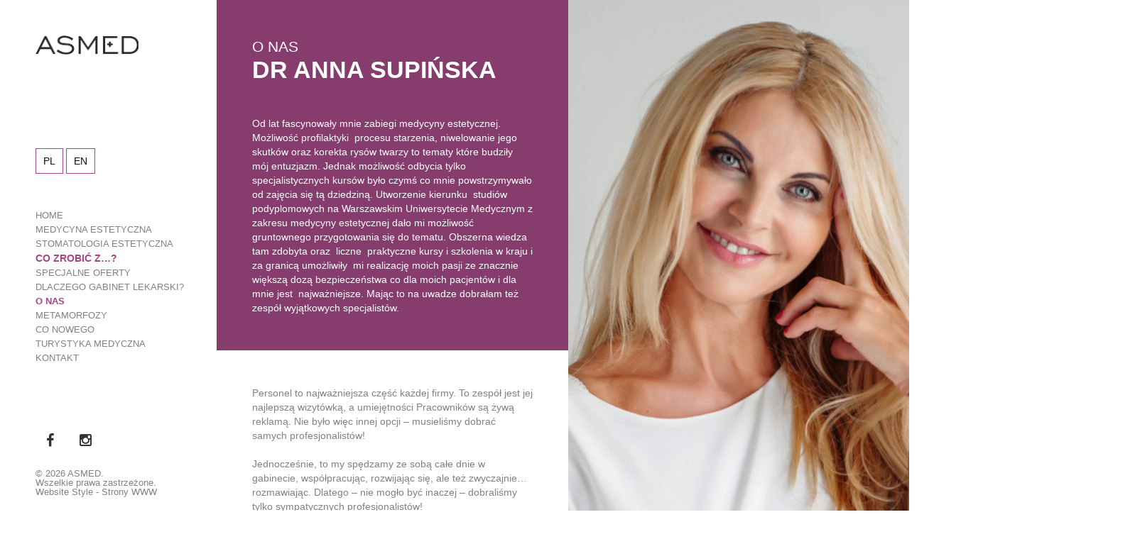

--- FILE ---
content_type: text/html; charset=UTF-8
request_url: https://asmed-clinic.pl/o-nas/
body_size: 10351
content:
<!doctype html>
<html lang="pl">
  <head>
    
    <meta name="viewport" content="width=device-width, user-scalable=no, maximum-scale=1, initial-scale=1, minimum-scale=1" />
    <meta charset="UTF-8">
    <meta http-equiv="X-UA-Compatible" content="IE=edge">

    <meta name="description" content="Zapraszamy do odwiedzenia naszego gabinetu." />
    <meta name="keywords" content="" />

    <script src="https://asmed-clinic.pl/wp-content/themes/asmed/js/lib/jquery/dist/jquery.min.js" type="text/javascript"></script>
    <script src="https://code.jquery.com/jquery-3.5.0.js"></script>
	  <script src="https://code.jquery.com/jquery-1.11.1.min.js"></script>

    <link href="https://asmed-clinic.pl/wp-content/themes/asmed/bootstrap/css/bootstrap.css" rel="stylesheet">
    <script src="https://asmed-clinic.pl/wp-content/themes/asmed/bootstrap/js/bootstrap.min.js"></script>

    <link href="https://asmed-clinic.pl/wp-content/themes/asmed/css/reset.css" media="all" rel="stylesheet" type="text/css">
    <link href="https://asmed-clinic.pl/wp-content/themes/asmed/css/layout.css" media="all" rel="stylesheet" type="text/css">
    <link href="https://asmed-clinic.pl/wp-content/themes/asmed/style.css" media="all" rel="stylesheet" type="text/css">
    <link href="https://asmed-clinic.pl/wp-content/themes/asmed/images/fa/css/font-awesome.min.css" rel="stylesheet" type="text/css">

    <!-- owl -->
    <link href="https://asmed-clinic.pl/wp-content/themes/asmed/owl/owl.carousel.css" media="all" rel="stylesheet" type="text/css">
    
    <!-- wow.js -->
    <link href="https://asmed-clinic.pl/wp-content/themes/asmed/wow/animate.css" media="all" rel="stylesheet" type="text/css">
    
    <!-- fonts -->
    <link href="https://fonts.googleapis.com/css?family=Open+Sans:400,600&amp;subset=latin-ext" rel="stylesheet">
    
    <!-- Google Tag Manager -->
    <script>(function(w,d,s,l,i){w[l]=w[l]||[];w[l].push({'gtm.start':
    new Date().getTime(),event:'gtm.js'});var f=d.getElementsByTagName(s)[0],
    j=d.createElement(s),dl=l!='dataLayer'?'&l='+l:'';j.async=true;j.src=
    'https://www.googletagmanager.com/gtm.js?id='+i+dl;f.parentNode.insertBefore(j,f);
    })(window,document,'script','dataLayer','GTM-M5SJPMJ');</script>
    <!-- End Google Tag Manager -->
    
    <!-- Google tag (gtag.js) -->
<script async src="https://www.googletagmanager.com/gtag/js?id=G-32RHRSY8CX"></script>
<script>
  window.dataLayer = window.dataLayer || [];
  function gtag(){dataLayer.push(arguments);}
  gtag('js', new Date());
  gtag('config', 'G-32RHRSY8CX');
</script>
    
    <!-- wp_head -->
    
		<!-- All in One SEO 4.1.5.3 -->
		<title>O nas | Asmed</title>
		<meta name="robots" content="max-image-preview:large" />
		<link rel="canonical" href="https://asmed-clinic.pl/o-nas/" />
		<script type="application/ld+json" class="aioseo-schema">
			{"@context":"https:\/\/schema.org","@graph":[{"@type":"WebSite","@id":"https:\/\/asmed-clinic.pl\/#website","url":"https:\/\/asmed-clinic.pl\/","name":"Asmed","description":"Zapraszamy do odwiedzenia naszego gabinetu.","inLanguage":"pl-PL","publisher":{"@id":"https:\/\/asmed-clinic.pl\/#organization"}},{"@type":"Organization","@id":"https:\/\/asmed-clinic.pl\/#organization","name":"Asmed","url":"https:\/\/asmed-clinic.pl\/"},{"@type":"BreadcrumbList","@id":"https:\/\/asmed-clinic.pl\/o-nas\/#breadcrumblist","itemListElement":[{"@type":"ListItem","@id":"https:\/\/asmed-clinic.pl\/#listItem","position":1,"item":{"@type":"WebPage","@id":"https:\/\/asmed-clinic.pl\/","name":"Home","description":"Zapraszamy do odwiedzenia naszego gabinetu.","url":"https:\/\/asmed-clinic.pl\/"},"nextItem":"https:\/\/asmed-clinic.pl\/o-nas\/#listItem"},{"@type":"ListItem","@id":"https:\/\/asmed-clinic.pl\/o-nas\/#listItem","position":2,"item":{"@type":"WebPage","@id":"https:\/\/asmed-clinic.pl\/o-nas\/","name":"O nas","url":"https:\/\/asmed-clinic.pl\/o-nas\/"},"previousItem":"https:\/\/asmed-clinic.pl\/#listItem"}]},{"@type":"WebPage","@id":"https:\/\/asmed-clinic.pl\/o-nas\/#webpage","url":"https:\/\/asmed-clinic.pl\/o-nas\/","name":"O nas | Asmed","inLanguage":"pl-PL","isPartOf":{"@id":"https:\/\/asmed-clinic.pl\/#website"},"breadcrumb":{"@id":"https:\/\/asmed-clinic.pl\/o-nas\/#breadcrumblist"},"datePublished":"2017-07-13T11:10:53+02:00","dateModified":"2019-03-28T08:29:16+01:00"}]}
		</script>
		<!-- All in One SEO -->

<link rel="alternate" href="https://asmed-clinic.pl/o-nas/" hreflang="pl" />
<link rel="alternate" href="https://asmed-clinic.pl/en/about-us/" hreflang="en" />
<script type="text/javascript">
window._wpemojiSettings = {"baseUrl":"https:\/\/s.w.org\/images\/core\/emoji\/14.0.0\/72x72\/","ext":".png","svgUrl":"https:\/\/s.w.org\/images\/core\/emoji\/14.0.0\/svg\/","svgExt":".svg","source":{"concatemoji":"https:\/\/asmed-clinic.pl\/wp-includes\/js\/wp-emoji-release.min.js"}};
/*! This file is auto-generated */
!function(e,a,t){var n,r,o,i=a.createElement("canvas"),p=i.getContext&&i.getContext("2d");function s(e,t){p.clearRect(0,0,i.width,i.height),p.fillText(e,0,0);e=i.toDataURL();return p.clearRect(0,0,i.width,i.height),p.fillText(t,0,0),e===i.toDataURL()}function c(e){var t=a.createElement("script");t.src=e,t.defer=t.type="text/javascript",a.getElementsByTagName("head")[0].appendChild(t)}for(o=Array("flag","emoji"),t.supports={everything:!0,everythingExceptFlag:!0},r=0;r<o.length;r++)t.supports[o[r]]=function(e){if(p&&p.fillText)switch(p.textBaseline="top",p.font="600 32px Arial",e){case"flag":return s("\ud83c\udff3\ufe0f\u200d\u26a7\ufe0f","\ud83c\udff3\ufe0f\u200b\u26a7\ufe0f")?!1:!s("\ud83c\uddfa\ud83c\uddf3","\ud83c\uddfa\u200b\ud83c\uddf3")&&!s("\ud83c\udff4\udb40\udc67\udb40\udc62\udb40\udc65\udb40\udc6e\udb40\udc67\udb40\udc7f","\ud83c\udff4\u200b\udb40\udc67\u200b\udb40\udc62\u200b\udb40\udc65\u200b\udb40\udc6e\u200b\udb40\udc67\u200b\udb40\udc7f");case"emoji":return!s("\ud83e\udef1\ud83c\udffb\u200d\ud83e\udef2\ud83c\udfff","\ud83e\udef1\ud83c\udffb\u200b\ud83e\udef2\ud83c\udfff")}return!1}(o[r]),t.supports.everything=t.supports.everything&&t.supports[o[r]],"flag"!==o[r]&&(t.supports.everythingExceptFlag=t.supports.everythingExceptFlag&&t.supports[o[r]]);t.supports.everythingExceptFlag=t.supports.everythingExceptFlag&&!t.supports.flag,t.DOMReady=!1,t.readyCallback=function(){t.DOMReady=!0},t.supports.everything||(n=function(){t.readyCallback()},a.addEventListener?(a.addEventListener("DOMContentLoaded",n,!1),e.addEventListener("load",n,!1)):(e.attachEvent("onload",n),a.attachEvent("onreadystatechange",function(){"complete"===a.readyState&&t.readyCallback()})),(e=t.source||{}).concatemoji?c(e.concatemoji):e.wpemoji&&e.twemoji&&(c(e.twemoji),c(e.wpemoji)))}(window,document,window._wpemojiSettings);
</script>
<style type="text/css">
img.wp-smiley,
img.emoji {
	display: inline !important;
	border: none !important;
	box-shadow: none !important;
	height: 1em !important;
	width: 1em !important;
	margin: 0 0.07em !important;
	vertical-align: -0.1em !important;
	background: none !important;
	padding: 0 !important;
}
</style>
	<link rel='stylesheet' id='wp-block-library-css' href='https://asmed-clinic.pl/wp-includes/css/dist/block-library/style.min.css' type='text/css' media='all' />
<link rel='stylesheet' id='classic-theme-styles-css' href='https://asmed-clinic.pl/wp-includes/css/classic-themes.min.css' type='text/css' media='all' />
<style id='global-styles-inline-css' type='text/css'>
body{--wp--preset--color--black: #000000;--wp--preset--color--cyan-bluish-gray: #abb8c3;--wp--preset--color--white: #ffffff;--wp--preset--color--pale-pink: #f78da7;--wp--preset--color--vivid-red: #cf2e2e;--wp--preset--color--luminous-vivid-orange: #ff6900;--wp--preset--color--luminous-vivid-amber: #fcb900;--wp--preset--color--light-green-cyan: #7bdcb5;--wp--preset--color--vivid-green-cyan: #00d084;--wp--preset--color--pale-cyan-blue: #8ed1fc;--wp--preset--color--vivid-cyan-blue: #0693e3;--wp--preset--color--vivid-purple: #9b51e0;--wp--preset--gradient--vivid-cyan-blue-to-vivid-purple: linear-gradient(135deg,rgba(6,147,227,1) 0%,rgb(155,81,224) 100%);--wp--preset--gradient--light-green-cyan-to-vivid-green-cyan: linear-gradient(135deg,rgb(122,220,180) 0%,rgb(0,208,130) 100%);--wp--preset--gradient--luminous-vivid-amber-to-luminous-vivid-orange: linear-gradient(135deg,rgba(252,185,0,1) 0%,rgba(255,105,0,1) 100%);--wp--preset--gradient--luminous-vivid-orange-to-vivid-red: linear-gradient(135deg,rgba(255,105,0,1) 0%,rgb(207,46,46) 100%);--wp--preset--gradient--very-light-gray-to-cyan-bluish-gray: linear-gradient(135deg,rgb(238,238,238) 0%,rgb(169,184,195) 100%);--wp--preset--gradient--cool-to-warm-spectrum: linear-gradient(135deg,rgb(74,234,220) 0%,rgb(151,120,209) 20%,rgb(207,42,186) 40%,rgb(238,44,130) 60%,rgb(251,105,98) 80%,rgb(254,248,76) 100%);--wp--preset--gradient--blush-light-purple: linear-gradient(135deg,rgb(255,206,236) 0%,rgb(152,150,240) 100%);--wp--preset--gradient--blush-bordeaux: linear-gradient(135deg,rgb(254,205,165) 0%,rgb(254,45,45) 50%,rgb(107,0,62) 100%);--wp--preset--gradient--luminous-dusk: linear-gradient(135deg,rgb(255,203,112) 0%,rgb(199,81,192) 50%,rgb(65,88,208) 100%);--wp--preset--gradient--pale-ocean: linear-gradient(135deg,rgb(255,245,203) 0%,rgb(182,227,212) 50%,rgb(51,167,181) 100%);--wp--preset--gradient--electric-grass: linear-gradient(135deg,rgb(202,248,128) 0%,rgb(113,206,126) 100%);--wp--preset--gradient--midnight: linear-gradient(135deg,rgb(2,3,129) 0%,rgb(40,116,252) 100%);--wp--preset--duotone--dark-grayscale: url('#wp-duotone-dark-grayscale');--wp--preset--duotone--grayscale: url('#wp-duotone-grayscale');--wp--preset--duotone--purple-yellow: url('#wp-duotone-purple-yellow');--wp--preset--duotone--blue-red: url('#wp-duotone-blue-red');--wp--preset--duotone--midnight: url('#wp-duotone-midnight');--wp--preset--duotone--magenta-yellow: url('#wp-duotone-magenta-yellow');--wp--preset--duotone--purple-green: url('#wp-duotone-purple-green');--wp--preset--duotone--blue-orange: url('#wp-duotone-blue-orange');--wp--preset--font-size--small: 13px;--wp--preset--font-size--medium: 20px;--wp--preset--font-size--large: 36px;--wp--preset--font-size--x-large: 42px;--wp--preset--spacing--20: 0.44rem;--wp--preset--spacing--30: 0.67rem;--wp--preset--spacing--40: 1rem;--wp--preset--spacing--50: 1.5rem;--wp--preset--spacing--60: 2.25rem;--wp--preset--spacing--70: 3.38rem;--wp--preset--spacing--80: 5.06rem;--wp--preset--shadow--natural: 6px 6px 9px rgba(0, 0, 0, 0.2);--wp--preset--shadow--deep: 12px 12px 50px rgba(0, 0, 0, 0.4);--wp--preset--shadow--sharp: 6px 6px 0px rgba(0, 0, 0, 0.2);--wp--preset--shadow--outlined: 6px 6px 0px -3px rgba(255, 255, 255, 1), 6px 6px rgba(0, 0, 0, 1);--wp--preset--shadow--crisp: 6px 6px 0px rgba(0, 0, 0, 1);}:where(.is-layout-flex){gap: 0.5em;}body .is-layout-flow > .alignleft{float: left;margin-inline-start: 0;margin-inline-end: 2em;}body .is-layout-flow > .alignright{float: right;margin-inline-start: 2em;margin-inline-end: 0;}body .is-layout-flow > .aligncenter{margin-left: auto !important;margin-right: auto !important;}body .is-layout-constrained > .alignleft{float: left;margin-inline-start: 0;margin-inline-end: 2em;}body .is-layout-constrained > .alignright{float: right;margin-inline-start: 2em;margin-inline-end: 0;}body .is-layout-constrained > .aligncenter{margin-left: auto !important;margin-right: auto !important;}body .is-layout-constrained > :where(:not(.alignleft):not(.alignright):not(.alignfull)){max-width: var(--wp--style--global--content-size);margin-left: auto !important;margin-right: auto !important;}body .is-layout-constrained > .alignwide{max-width: var(--wp--style--global--wide-size);}body .is-layout-flex{display: flex;}body .is-layout-flex{flex-wrap: wrap;align-items: center;}body .is-layout-flex > *{margin: 0;}:where(.wp-block-columns.is-layout-flex){gap: 2em;}.has-black-color{color: var(--wp--preset--color--black) !important;}.has-cyan-bluish-gray-color{color: var(--wp--preset--color--cyan-bluish-gray) !important;}.has-white-color{color: var(--wp--preset--color--white) !important;}.has-pale-pink-color{color: var(--wp--preset--color--pale-pink) !important;}.has-vivid-red-color{color: var(--wp--preset--color--vivid-red) !important;}.has-luminous-vivid-orange-color{color: var(--wp--preset--color--luminous-vivid-orange) !important;}.has-luminous-vivid-amber-color{color: var(--wp--preset--color--luminous-vivid-amber) !important;}.has-light-green-cyan-color{color: var(--wp--preset--color--light-green-cyan) !important;}.has-vivid-green-cyan-color{color: var(--wp--preset--color--vivid-green-cyan) !important;}.has-pale-cyan-blue-color{color: var(--wp--preset--color--pale-cyan-blue) !important;}.has-vivid-cyan-blue-color{color: var(--wp--preset--color--vivid-cyan-blue) !important;}.has-vivid-purple-color{color: var(--wp--preset--color--vivid-purple) !important;}.has-black-background-color{background-color: var(--wp--preset--color--black) !important;}.has-cyan-bluish-gray-background-color{background-color: var(--wp--preset--color--cyan-bluish-gray) !important;}.has-white-background-color{background-color: var(--wp--preset--color--white) !important;}.has-pale-pink-background-color{background-color: var(--wp--preset--color--pale-pink) !important;}.has-vivid-red-background-color{background-color: var(--wp--preset--color--vivid-red) !important;}.has-luminous-vivid-orange-background-color{background-color: var(--wp--preset--color--luminous-vivid-orange) !important;}.has-luminous-vivid-amber-background-color{background-color: var(--wp--preset--color--luminous-vivid-amber) !important;}.has-light-green-cyan-background-color{background-color: var(--wp--preset--color--light-green-cyan) !important;}.has-vivid-green-cyan-background-color{background-color: var(--wp--preset--color--vivid-green-cyan) !important;}.has-pale-cyan-blue-background-color{background-color: var(--wp--preset--color--pale-cyan-blue) !important;}.has-vivid-cyan-blue-background-color{background-color: var(--wp--preset--color--vivid-cyan-blue) !important;}.has-vivid-purple-background-color{background-color: var(--wp--preset--color--vivid-purple) !important;}.has-black-border-color{border-color: var(--wp--preset--color--black) !important;}.has-cyan-bluish-gray-border-color{border-color: var(--wp--preset--color--cyan-bluish-gray) !important;}.has-white-border-color{border-color: var(--wp--preset--color--white) !important;}.has-pale-pink-border-color{border-color: var(--wp--preset--color--pale-pink) !important;}.has-vivid-red-border-color{border-color: var(--wp--preset--color--vivid-red) !important;}.has-luminous-vivid-orange-border-color{border-color: var(--wp--preset--color--luminous-vivid-orange) !important;}.has-luminous-vivid-amber-border-color{border-color: var(--wp--preset--color--luminous-vivid-amber) !important;}.has-light-green-cyan-border-color{border-color: var(--wp--preset--color--light-green-cyan) !important;}.has-vivid-green-cyan-border-color{border-color: var(--wp--preset--color--vivid-green-cyan) !important;}.has-pale-cyan-blue-border-color{border-color: var(--wp--preset--color--pale-cyan-blue) !important;}.has-vivid-cyan-blue-border-color{border-color: var(--wp--preset--color--vivid-cyan-blue) !important;}.has-vivid-purple-border-color{border-color: var(--wp--preset--color--vivid-purple) !important;}.has-vivid-cyan-blue-to-vivid-purple-gradient-background{background: var(--wp--preset--gradient--vivid-cyan-blue-to-vivid-purple) !important;}.has-light-green-cyan-to-vivid-green-cyan-gradient-background{background: var(--wp--preset--gradient--light-green-cyan-to-vivid-green-cyan) !important;}.has-luminous-vivid-amber-to-luminous-vivid-orange-gradient-background{background: var(--wp--preset--gradient--luminous-vivid-amber-to-luminous-vivid-orange) !important;}.has-luminous-vivid-orange-to-vivid-red-gradient-background{background: var(--wp--preset--gradient--luminous-vivid-orange-to-vivid-red) !important;}.has-very-light-gray-to-cyan-bluish-gray-gradient-background{background: var(--wp--preset--gradient--very-light-gray-to-cyan-bluish-gray) !important;}.has-cool-to-warm-spectrum-gradient-background{background: var(--wp--preset--gradient--cool-to-warm-spectrum) !important;}.has-blush-light-purple-gradient-background{background: var(--wp--preset--gradient--blush-light-purple) !important;}.has-blush-bordeaux-gradient-background{background: var(--wp--preset--gradient--blush-bordeaux) !important;}.has-luminous-dusk-gradient-background{background: var(--wp--preset--gradient--luminous-dusk) !important;}.has-pale-ocean-gradient-background{background: var(--wp--preset--gradient--pale-ocean) !important;}.has-electric-grass-gradient-background{background: var(--wp--preset--gradient--electric-grass) !important;}.has-midnight-gradient-background{background: var(--wp--preset--gradient--midnight) !important;}.has-small-font-size{font-size: var(--wp--preset--font-size--small) !important;}.has-medium-font-size{font-size: var(--wp--preset--font-size--medium) !important;}.has-large-font-size{font-size: var(--wp--preset--font-size--large) !important;}.has-x-large-font-size{font-size: var(--wp--preset--font-size--x-large) !important;}
.wp-block-navigation a:where(:not(.wp-element-button)){color: inherit;}
:where(.wp-block-columns.is-layout-flex){gap: 2em;}
.wp-block-pullquote{font-size: 1.5em;line-height: 1.6;}
</style>
<link rel='stylesheet' id='contact-form-7-css' href='https://asmed-clinic.pl/wp-content/plugins/contact-form-7/includes/css/styles.css?ver=5.5.3' type='text/css' media='all' />
<link rel="https://api.w.org/" href="https://asmed-clinic.pl/wp-json/" /><link rel="alternate" type="application/json" href="https://asmed-clinic.pl/wp-json/wp/v2/pages/26" /><link rel="EditURI" type="application/rsd+xml" title="RSD" href="https://asmed-clinic.pl/xmlrpc.php?rsd" />
<link rel="wlwmanifest" type="application/wlwmanifest+xml" href="https://asmed-clinic.pl/wp-includes/wlwmanifest.xml" />
<link rel='shortlink' href='https://asmed-clinic.pl/?p=26' />
<link rel="alternate" type="application/json+oembed" href="https://asmed-clinic.pl/wp-json/oembed/1.0/embed?url=https%3A%2F%2Fasmed-clinic.pl%2Fo-nas%2F" />
<link rel="alternate" type="text/xml+oembed" href="https://asmed-clinic.pl/wp-json/oembed/1.0/embed?url=https%3A%2F%2Fasmed-clinic.pl%2Fo-nas%2F&#038;format=xml" />
<style type="text/css">.recentcomments a{display:inline !important;padding:0 !important;margin:0 !important;}</style><link rel="icon" href="https://asmed-clinic.pl/wp-content/uploads/2017/12/cropped-logo3-32x32.png" sizes="32x32" />
<link rel="icon" href="https://asmed-clinic.pl/wp-content/uploads/2017/12/cropped-logo3-192x192.png" sizes="192x192" />
<link rel="apple-touch-icon" href="https://asmed-clinic.pl/wp-content/uploads/2017/12/cropped-logo3-180x180.png" />
<meta name="msapplication-TileImage" content="https://asmed-clinic.pl/wp-content/uploads/2017/12/cropped-logo3-270x270.png" />
		<style type="text/css" id="wp-custom-css">
			/*
Tutaj możesz dodać własny CSS.

Naciśnij ikonkę pomocy, żeby dowiedzieć się więcej.
*/

.menu-item-853 a {
    color: #a54686 !important;
    font-weight: 900 !important;
    text-decoration: none;
    font-size: 14px !important;
}		</style>
		<style id="sccss">/* Enter Your Custom CSS Here */
.menu-item-853 a
{
    color: #a54686 !important;
    font-weight: 700;
    text-decoration: none;
}</style>  </head>
  <body class="pl">
  <!-- Google Tag Manager (noscript) -->
  <noscript><iframe src="https://www.googletagmanager.com/ns.html?id=GTM-M5SJPMJ"
  height="0" width="0" style="display:none;visibility:hidden"></iframe></noscript>
  <!-- End Google Tag Manager (noscript) -->

  <div id="loader">
    <div class="logo">
      <img src="https://asmed-clinic.pl/wp-content/themes/asmed/images/logo.png" alt="logo">

      <img id="loaderImg" src="https://asmed-clinic.pl/wp-content/themes/asmed/images/loader.png" alt="">
    </div>
  </div>

  <section id="navbar" class="wow fadeInUp">
    <header class="content">

      <div class="row">
        
        <button class="menu-toggle" aria-controls="primary-menu" aria-expanded="false">
          <div class="mbtn">
              <span class="mb mb1"></span>
              <span class="mb mb2"></span>
              <span class="mb mb3"></span>
          </div>
        </button>

        <div class="col-xs-12 logo">
          <a href="https://asmed-clinic.pl/"><img src="https://asmed-clinic.pl/wp-content/themes/asmed/images/logo.png" alt=""></a>
        </div>
        
        <div class="col-xs-12 menus">
          <button type="button" class="navbar-toggle collapsed" data-toggle="collapse" data-target="#menu">
              <span class="sr-only">Toggle navigation</span>
              <span class="icon-bar"></span>
              <span class="icon-bar"></span>
              <span class="icon-bar"></span>
          </button>

          <div id="menu" class="collapse">
              <div id="polylang-2" class="widget widget_polylang"><ul>
	<li class="lang-item lang-item-2 lang-item-pl current-lang lang-item-first"><a  lang="pl-PL" hreflang="pl-PL" href="https://asmed-clinic.pl/o-nas/">Polski</a></li>
	<li class="lang-item lang-item-11 lang-item-en"><a  lang="en-GB" hreflang="en-GB" href="https://asmed-clinic.pl/en/about-us/">English</a></li>
</ul>
</div>              
                                                                <div class="menu-menu2-container"><ul id="menu-menu2" class="menu"><li id="menu-item-311" class="menu-item menu-item-type-post_type menu-item-object-page menu-item-home menu-item-311"><a href="https://asmed-clinic.pl/">Home</a></li>
<li id="menu-item-315" class="menu-item menu-item-type-post_type menu-item-object-page menu-item-has-children menu-item-315"><a href="https://asmed-clinic.pl/medycyna-estetyczna/">Medycyna estetyczna</a>
<ul class="sub-menu">
	<li id="menu-item-1330" class="menu-item menu-item-type-post_type menu-item-object-offer menu-item-1330"><a href="https://asmed-clinic.pl/offer/nanosoft/">Nanosoft</a></li>
	<li id="menu-item-1017" class="menu-item menu-item-type-custom menu-item-object-custom menu-item-1017"><a href="http://asmed-clinic.pl/?offer=toksyna-botulinowa-botox-azallure">TOKSYNA BOTULINOWA</a></li>
	<li id="menu-item-330" class="menu-item menu-item-type-post_type menu-item-object-offer menu-item-330"><a href="https://asmed-clinic.pl/offer/leczenie-nadpotliwosci/">Nadpotliwość</a></li>
	<li id="menu-item-1018" class="menu-item menu-item-type-custom menu-item-object-custom menu-item-1018"><a href="http://asmed-clinic.pl/?offer=wypelniacze-kwas-hialuronowy">KWAS HIALURONOWY</a></li>
	<li id="menu-item-325" class="menu-item menu-item-type-post_type menu-item-object-offer menu-item-325"><a href="https://asmed-clinic.pl/offer/mezoterapia-iglowa/">Mezoterapia igłowa</a></li>
	<li id="menu-item-482" class="menu-item menu-item-type-post_type menu-item-object-offer menu-item-482"><a href="https://asmed-clinic.pl/offer/lifting-wampirzy/">Lifting wampirzy</a></li>
	<li id="menu-item-335" class="menu-item menu-item-type-post_type menu-item-object-offer menu-item-335"><a href="https://asmed-clinic.pl/offer/mezoterapia-iglowa/">Rewitalizacja skóry</a></li>
	<li id="menu-item-336" class="menu-item menu-item-type-post_type menu-item-object-offer menu-item-336"><a href="https://asmed-clinic.pl/offer/mezoterapia-iglowa/">Rewitalizacja okolicy oka</a></li>
	<li id="menu-item-326" class="menu-item menu-item-type-post_type menu-item-object-offer menu-item-326"><a href="https://asmed-clinic.pl/offer/nici-liftingujace-i-rewitalizujace-pdo/">Nici PDO</a></li>
	<li id="menu-item-321" class="menu-item menu-item-type-post_type menu-item-object-offer menu-item-321"><a href="https://asmed-clinic.pl/offer/dr-cyj-hair-filler-peptydowa-terapia-wlosow/">Terapia włosów</a></li>
	<li id="menu-item-337" class="menu-item menu-item-type-post_type menu-item-object-offer menu-item-337"><a href="https://asmed-clinic.pl/offer/kwas-hialuronowy/">Modelowanie twarzy</a></li>
	<li id="menu-item-318" class="menu-item menu-item-type-post_type menu-item-object-offer menu-item-318"><a href="https://asmed-clinic.pl/offer/biorewitalizacja-beziglowa/">Mezoterapia bezigłowa</a></li>
	<li id="menu-item-324" class="menu-item menu-item-type-post_type menu-item-object-offer menu-item-324"><a href="https://asmed-clinic.pl/offer/likwidacja-przebarwien-skory/">Likwidacja przebarwień</a></li>
	<li id="menu-item-323" class="menu-item menu-item-type-post_type menu-item-object-offer menu-item-323"><a href="https://asmed-clinic.pl/offer/likwidacja-tkanki-tluszczowej-bez-skalpela/">Lipoliza</a></li>
	<li id="menu-item-320" class="menu-item menu-item-type-post_type menu-item-object-offer menu-item-320"><a href="https://asmed-clinic.pl/offer/bezinwazyjny-lifting-korekta-powiek/">korekta powiek</a></li>
	<li id="menu-item-328" class="menu-item menu-item-type-post_type menu-item-object-offer menu-item-328"><a href="https://asmed-clinic.pl/offer/zabieg-hifu/">HIFU</a></li>
	<li id="menu-item-334" class="menu-item menu-item-type-post_type menu-item-object-offer menu-item-334"><a href="https://asmed-clinic.pl/offer/stomatologia-estetyczna/">Stomatologia</a></li>
	<li id="menu-item-1056" class="menu-item menu-item-type-post_type menu-item-object-offer menu-item-1056"><a href="https://asmed-clinic.pl/offer/powiekszanie-ust/"><span>Powiększanie</span> ust</a></li>
</ul>
</li>
<li id="menu-item-769" class="menu-item menu-item-type-post_type menu-item-object-offer menu-item-769"><a href="https://asmed-clinic.pl/offer/stomatologia-estetyczna/"><span>Stomatologia estetyczna</span></a></li>
<li id="menu-item-853" class="menu-item menu-item-type-post_type menu-item-object-page menu-item-853"><a href="https://asmed-clinic.pl/co-zrobic-z/">Co zrobić z…?</a></li>
<li id="menu-item-770" class="menu-item menu-item-type-post_type menu-item-object-page menu-item-770"><a href="https://asmed-clinic.pl/promocje/">Specjalne oferty</a></li>
<li id="menu-item-313" class="menu-item menu-item-type-post_type menu-item-object-page menu-item-313"><a href="https://asmed-clinic.pl/lekarz-medycyny-estetycznej/">DLACZEGO GABINET LEKARSKI?</a></li>
<li id="menu-item-316" class="menu-item menu-item-type-post_type menu-item-object-page current-menu-item page_item page-item-26 current_page_item menu-item-316"><a href="https://asmed-clinic.pl/o-nas/" aria-current="page">O nas</a></li>
<li id="menu-item-425" class="menu-item menu-item-type-post_type menu-item-object-page menu-item-425"><a href="https://asmed-clinic.pl/metamorfozy/">Metamorfozy</a></li>
<li id="menu-item-312" class="menu-item menu-item-type-post_type menu-item-object-page menu-item-312"><a href="https://asmed-clinic.pl/aktualnosci/">Co nowego</a></li>
<li id="menu-item-317" class="menu-item menu-item-type-post_type menu-item-object-page menu-item-317"><a href="https://asmed-clinic.pl/turystyka-medyczna/">Turystyka medyczna</a></li>
<li id="menu-item-314" class="menu-item menu-item-type-post_type menu-item-object-page menu-item-314"><a href="https://asmed-clinic.pl/kontakt/">Kontakt</a></li>
</ul></div>              
          </div>
        </div>
      </div>

      <div class="foot content">
          
          <div id="jwba_social_widget-2" class="widget widget_jwba_social_widget"><ul class="social-icons"><li><a href="https://www.facebook.com/ASMEDMedycynaEstetyczna/" class="btn btn-facebook" target="_blank"><span class="fa fa-facebook"></span></a></li><li><a href="https://www.instagram.com/asmed_clinic/" class="btn btn-instagram" target="_blank"><span class="fa fa-instagram"></span></a></li></ul></div>
          <p>
            © 2026 ASMED. <br>
            Wszelkie prawa zastrzeżone. <br>
          <a href="https://www.websitestyle.pl/" target="_blank" style="color: #818181;">Website Style - Strony WWW</a><br>
          </p>
      </div>

    </header>
  </section>
  <section id="main">
    <section class="page about">

      					<div class="row thumb" style="background-image: url(https://asmed-clinic.pl/wp-content/uploads/2017/07/medycyna-estetyczna-0872g-e1505823477598.jpg);">

			<div class="col-xs-12 col-sm-6">
				<div class="row">
					
					<div class="post first violet content">
						<div class="title"><h2><span>O NAS</span> Dr Anna Supińska</h2></div>
						<article>
							<p>Od lat fascynowały mnie zabiegi medycyny estetycznej. Możliwość profilaktyki  procesu starzenia, niwelowanie jego skutków oraz korekta rysów twarzy to tematy które budziły  mój entuzjazm. Jednak możliwość odbycia tylko specjalistycznych kursów było czymś co mnie powstrzymywało od zajęcia się tą dziedziną. Utworzenie kierunku  studiów podyplomowych na Warszawskim Uniwersytecie Medycznym z zakresu medycyny estetycznej dało mi możliwość gruntownego przygotowania się do tematu. Obszerna wiedza tam zdobyta oraz  liczne  praktyczne kursy i szkolenia w kraju i za granicą umożliwiły  mi realizację moich pasji ze znacznie większą dozą bezpieczeństwa co dla moich pacjentów i dla mnie jest  najważniejsze. Mając to na uwadze dobrałam też zespół wyjątkowych specjalistów.</p>
						</article>
					</div>

					<div class="post content">
						<article class="padding">
							Personel to najważniejsza część każdej firmy. To zespół jest jej najlepszą wizytówką, a umiejętności Pracowników są żywą reklamą. Nie było więc innej opcji – musieliśmy dobrać samych profesjonalistów!<br />
<br />
Jednocześnie, to my spędzamy ze sobą całe dnie w gabinecie, współpracując, rozwijając się, ale też zwyczajnie… rozmawiając. Dlatego – nie mogło być inaczej – dobraliśmy tylko sympatycznych profesjonalistów!<br />
							<a href="https://asmed-clinic.pl/nasz-zespol-2/" class="more btn">Poznaj nasz zespół</a>
						</article>
					</div>
				</div>
			</div>

			<div class="col-xs-12 col-sm-6 thumb"
				style="background-image: url(https://asmed-clinic.pl/wp-content/uploads/2017/07/medycyna-estetyczna-0872g-e1505823477598-798x798.jpg); background-size: cover; background-position: 50%;"
			>
				<div class="row">
					<img src="https://asmed-clinic.pl/wp-content/uploads/2017/07/medycyna-estetyczna-0872g-e1505823477598-798x798.jpg" alt="">
				</div>
			</div>
		</div>

		<div class="row gabinet jwba_gallery">
				        <div class="col-xs-12 col-sm-3 item post">
	            <div class="bg" style="background-image: url(https://asmed-clinic.pl/wp-content/uploads/2017/07/0105g-O-nas-po-lewej-od-poznaj-nasze-gabinety-1-798x798.jpg);"></div>
	            <a href="https://asmed-clinic.pl/wp-content/uploads/2017/07/0105g-O-nas-po-lewej-od-poznaj-nasze-gabinety-1.jpg" class="more">
	            	<img src="https://asmed-clinic.pl/wp-content/uploads/2017/07/0105g-O-nas-po-lewej-od-poznaj-nasze-gabinety-1.jpg" alt="">
	            <!--
	            	<i class="fa fa-search" aria-hidden="true"></i>
	            -->
	            </a>
	        </div>
	        <div class="col-xs-12 col-sm-3 item post violet">
	        	<div class="content">
	        		<h2><span>POZNAJ NASZE</span> GABINETY</h2>
	        		<a href="https://asmed-clinic.pl/nasz-gabinet/" class="more btn">Zobacz więcej</a>
	        	</div>
	        </div>

	        	                                  
	            <div class="col-xs-12 col-sm-3 item post">
	                <div class="bg" style="background-image: url(https://asmed-clinic.pl/wp-content/uploads/2017/07/Po-prawej-od-poznaj-nasze-gab-tylko-1-zdjecie-skadr-1-398x398.jpg);"></div>
	                <a href="https://asmed-clinic.pl/wp-content/uploads/2017/07/Po-prawej-od-poznaj-nasze-gab-tylko-1-zdjecie-skadr-1.jpg" class="more">
		            	<img src="https://asmed-clinic.pl/wp-content/uploads/2017/07/Po-prawej-od-poznaj-nasze-gab-tylko-1-zdjecie-skadr-1.jpg" alt="">
	                <!--
		            	<i class="fa fa-search" aria-hidden="true"></i>
		            -->
		            </a>
	            </div>

	         	                                  
	            <div class="col-xs-12 col-sm-3 item post">
	                <div class="bg" style="background-image: url(https://asmed-clinic.pl/wp-content/uploads/2017/07/0105g-O-nas-po-lewej-od-poznaj-nasze-gabinety-398x398.jpg);"></div>
	                <a href="https://asmed-clinic.pl/wp-content/uploads/2017/07/0105g-O-nas-po-lewej-od-poznaj-nasze-gabinety.jpg" class="more">
		            	<img src="https://asmed-clinic.pl/wp-content/uploads/2017/07/0105g-O-nas-po-lewej-od-poznaj-nasze-gabinety.jpg" alt="">
	                <!--
		            	<i class="fa fa-search" aria-hidden="true"></i>
		            -->
		            </a>
	            </div>

	         		</div>

		<div class="row certyfikaty">
			<div class="col-xs-12 col-sm-3 item post violet">
				<article class="content">
					<h2><span>NASZE </span> CERTYFIKATY</h2>

					<div class="owl-controls custom-controls">
						<div class="owl-nav">
							<div class="custom-prev"><</div>
							<div class="custom-next">></div>
						</div>
					</div>
				</article>
			</div>
			<div class="col-xs-12 col-sm-9">
		        <div class="owl-carousel owl-theme carousel-inner" role="listbox">
				    				                                  
				                <div class="item post active">
				                 	<!--
				                    <div class="bg" style="background-image: url(https://asmed-clinic.pl/wp-content/uploads/2017/07/01-798x712.jpg);"></div>
									<div class="bg violet"></div>
								-->
									<!-- <img class="bg" src="https://asmed-clinic.pl/wp-content/uploads/2017/07/01-798x712.jpg" style="background-image: url(https://asmed-clinic.pl/wp-content/uploads/2017/07/01-798x712.jpg);"> -->
									<a href="https://asmed-clinic.pl/wp-content/uploads/2017/07/01.jpg" class="more"><img src="https://asmed-clinic.pl/wp-content/uploads/2017/07/01.jpg" alt=""></a>
				            	</div>

				    				                                  
				                <div class="item post ">
				                 	<!--
				                    <div class="bg" style="background-image: url(https://asmed-clinic.pl/wp-content/uploads/2017/07/02-798x708.jpg);"></div>
									<div class="bg violet"></div>
								-->
									<!-- <img class="bg" src="https://asmed-clinic.pl/wp-content/uploads/2017/07/02-798x708.jpg" style="background-image: url(https://asmed-clinic.pl/wp-content/uploads/2017/07/02-798x708.jpg);"> -->
									<a href="https://asmed-clinic.pl/wp-content/uploads/2017/07/02.jpg" class="more"><img src="https://asmed-clinic.pl/wp-content/uploads/2017/07/02.jpg" alt=""></a>
				            	</div>

				    				                                  
				                <div class="item post ">
				                 	<!--
				                    <div class="bg" style="background-image: url(https://asmed-clinic.pl/wp-content/uploads/2017/07/03-798x714.jpg);"></div>
									<div class="bg violet"></div>
								-->
									<!-- <img class="bg" src="https://asmed-clinic.pl/wp-content/uploads/2017/07/03-798x714.jpg" style="background-image: url(https://asmed-clinic.pl/wp-content/uploads/2017/07/03-798x714.jpg);"> -->
									<a href="https://asmed-clinic.pl/wp-content/uploads/2017/07/03.jpg" class="more"><img src="https://asmed-clinic.pl/wp-content/uploads/2017/07/03.jpg" alt=""></a>
				            	</div>

				    				                                  
				                <div class="item post ">
				                 	<!--
				                    <div class="bg" style="background-image: url(https://asmed-clinic.pl/wp-content/uploads/2017/07/04-798x712.jpg);"></div>
									<div class="bg violet"></div>
								-->
									<!-- <img class="bg" src="https://asmed-clinic.pl/wp-content/uploads/2017/07/04-798x712.jpg" style="background-image: url(https://asmed-clinic.pl/wp-content/uploads/2017/07/04-798x712.jpg);"> -->
									<a href="https://asmed-clinic.pl/wp-content/uploads/2017/07/04.jpg" class="more"><img src="https://asmed-clinic.pl/wp-content/uploads/2017/07/04.jpg" alt=""></a>
				            	</div>

				    				                                  
				                <div class="item post ">
				                 	<!--
				                    <div class="bg" style="background-image: url(https://asmed-clinic.pl/wp-content/uploads/2017/07/05-798x708.jpg);"></div>
									<div class="bg violet"></div>
								-->
									<!-- <img class="bg" src="https://asmed-clinic.pl/wp-content/uploads/2017/07/05-798x708.jpg" style="background-image: url(https://asmed-clinic.pl/wp-content/uploads/2017/07/05-798x708.jpg);"> -->
									<a href="https://asmed-clinic.pl/wp-content/uploads/2017/07/05.jpg" class="more"><img src="https://asmed-clinic.pl/wp-content/uploads/2017/07/05.jpg" alt=""></a>
				            	</div>

				    				                                  
				                <div class="item post ">
				                 	<!--
				                    <div class="bg" style="background-image: url(https://asmed-clinic.pl/wp-content/uploads/2017/07/06-798x712.jpg);"></div>
									<div class="bg violet"></div>
								-->
									<!-- <img class="bg" src="https://asmed-clinic.pl/wp-content/uploads/2017/07/06-798x712.jpg" style="background-image: url(https://asmed-clinic.pl/wp-content/uploads/2017/07/06-798x712.jpg);"> -->
									<a href="https://asmed-clinic.pl/wp-content/uploads/2017/07/06.jpg" class="more"><img src="https://asmed-clinic.pl/wp-content/uploads/2017/07/06.jpg" alt=""></a>
				            	</div>

				    				                                  
				                <div class="item post ">
				                 	<!--
				                    <div class="bg" style="background-image: url(https://asmed-clinic.pl/wp-content/uploads/2017/07/07-798x717.jpg);"></div>
									<div class="bg violet"></div>
								-->
									<!-- <img class="bg" src="https://asmed-clinic.pl/wp-content/uploads/2017/07/07-798x717.jpg" style="background-image: url(https://asmed-clinic.pl/wp-content/uploads/2017/07/07-798x717.jpg);"> -->
									<a href="https://asmed-clinic.pl/wp-content/uploads/2017/07/07.jpg" class="more"><img src="https://asmed-clinic.pl/wp-content/uploads/2017/07/07.jpg" alt=""></a>
				            	</div>

				    				                                  
				                <div class="item post ">
				                 	<!--
				                    <div class="bg" style="background-image: url(https://asmed-clinic.pl/wp-content/uploads/2017/07/08-798x825.jpg);"></div>
									<div class="bg violet"></div>
								-->
									<!-- <img class="bg" src="https://asmed-clinic.pl/wp-content/uploads/2017/07/08-798x825.jpg" style="background-image: url(https://asmed-clinic.pl/wp-content/uploads/2017/07/08-798x825.jpg);"> -->
									<a href="https://asmed-clinic.pl/wp-content/uploads/2017/07/08.jpg" class="more"><img src="https://asmed-clinic.pl/wp-content/uploads/2017/07/08.jpg" alt=""></a>
				            	</div>

				    				                                  
				                <div class="item post ">
				                 	<!--
				                    <div class="bg" style="background-image: url(https://asmed-clinic.pl/wp-content/uploads/2017/07/2017-06-27-DyplomToksyna-798x960.jpg);"></div>
									<div class="bg violet"></div>
								-->
									<!-- <img class="bg" src="https://asmed-clinic.pl/wp-content/uploads/2017/07/2017-06-27-DyplomToksyna-798x960.jpg" style="background-image: url(https://asmed-clinic.pl/wp-content/uploads/2017/07/2017-06-27-DyplomToksyna-798x960.jpg);"> -->
									<a href="https://asmed-clinic.pl/wp-content/uploads/2017/07/2017-06-27-DyplomToksyna.jpg" class="more"><img src="https://asmed-clinic.pl/wp-content/uploads/2017/07/2017-06-27-DyplomToksyna.jpg" alt=""></a>
				            	</div>

				    				                                  
				                <div class="item post ">
				                 	<!--
				                    <div class="bg" style="background-image: url(https://asmed-clinic.pl/wp-content/uploads/2017/07/Dyplom-MedycynaEstetyczna-ASupinska-1-798x960.jpg);"></div>
									<div class="bg violet"></div>
								-->
									<!-- <img class="bg" src="https://asmed-clinic.pl/wp-content/uploads/2017/07/Dyplom-MedycynaEstetyczna-ASupinska-1-798x960.jpg" style="background-image: url(https://asmed-clinic.pl/wp-content/uploads/2017/07/Dyplom-MedycynaEstetyczna-ASupinska-1-798x960.jpg);"> -->
									<a href="https://asmed-clinic.pl/wp-content/uploads/2017/07/Dyplom-MedycynaEstetyczna-ASupinska-1.jpg" class="more"><img src="https://asmed-clinic.pl/wp-content/uploads/2017/07/Dyplom-MedycynaEstetyczna-ASupinska-1.jpg" alt=""></a>
				            	</div>

				    				                                  
				                <div class="item post ">
				                 	<!--
				                    <div class="bg" style="background-image: url(https://asmed-clinic.pl/wp-content/uploads/2017/07/Zaswiadczenie_diagnostyka_internet-798x960.jpg);"></div>
									<div class="bg violet"></div>
								-->
									<!-- <img class="bg" src="https://asmed-clinic.pl/wp-content/uploads/2017/07/Zaswiadczenie_diagnostyka_internet-798x960.jpg" style="background-image: url(https://asmed-clinic.pl/wp-content/uploads/2017/07/Zaswiadczenie_diagnostyka_internet-798x960.jpg);"> -->
									<a href="https://asmed-clinic.pl/wp-content/uploads/2017/07/Zaswiadczenie_diagnostyka_internet.jpg" class="more"><img src="https://asmed-clinic.pl/wp-content/uploads/2017/07/Zaswiadczenie_diagnostyka_internet.jpg" alt=""></a>
				            	</div>

				    				                                  
				                <div class="item post ">
				                 	<!--
				                    <div class="bg" style="background-image: url(https://asmed-clinic.pl/wp-content/uploads/2017/07/Zaswiadczenie_starzenie_internet-798x960.jpg);"></div>
									<div class="bg violet"></div>
								-->
									<!-- <img class="bg" src="https://asmed-clinic.pl/wp-content/uploads/2017/07/Zaswiadczenie_starzenie_internet-798x960.jpg" style="background-image: url(https://asmed-clinic.pl/wp-content/uploads/2017/07/Zaswiadczenie_starzenie_internet-798x960.jpg);"> -->
									<a href="https://asmed-clinic.pl/wp-content/uploads/2017/07/Zaswiadczenie_starzenie_internet.jpg" class="more"><img src="https://asmed-clinic.pl/wp-content/uploads/2017/07/Zaswiadczenie_starzenie_internet.jpg" alt=""></a>
				            	</div>

				    				                                  
				                <div class="item post ">
				                 	<!--
				                    <div class="bg" style="background-image: url(https://asmed-clinic.pl/wp-content/uploads/2018/01/XVII-Międzynarodowy-Kongres-Medyczny-zaśwaidczenie-e1517237377760-798x800.jpg);"></div>
									<div class="bg violet"></div>
								-->
									<!-- <img class="bg" src="https://asmed-clinic.pl/wp-content/uploads/2018/01/XVII-Międzynarodowy-Kongres-Medyczny-zaśwaidczenie-e1517237377760-798x800.jpg" style="background-image: url(https://asmed-clinic.pl/wp-content/uploads/2018/01/XVII-Międzynarodowy-Kongres-Medyczny-zaśwaidczenie-e1517237377760-798x800.jpg);"> -->
									<a href="https://asmed-clinic.pl/wp-content/uploads/2018/01/XVII-Międzynarodowy-Kongres-Medyczny-zaśwaidczenie-e1517237377760.jpg" class="more"><img src="https://asmed-clinic.pl/wp-content/uploads/2018/01/XVII-Międzynarodowy-Kongres-Medyczny-zaśwaidczenie-e1517237377760.jpg" alt=""></a>
				            	</div>

				    				                                  
				                <div class="item post ">
				                 	<!--
				                    <div class="bg" style="background-image: url(https://asmed-clinic.pl/wp-content/uploads/2018/01/XVII-Międzynarodowy-Kongres-Medyczny-certyfikat-798x960.jpg);"></div>
									<div class="bg violet"></div>
								-->
									<!-- <img class="bg" src="https://asmed-clinic.pl/wp-content/uploads/2018/01/XVII-Międzynarodowy-Kongres-Medyczny-certyfikat-798x960.jpg" style="background-image: url(https://asmed-clinic.pl/wp-content/uploads/2018/01/XVII-Międzynarodowy-Kongres-Medyczny-certyfikat-798x960.jpg);"> -->
									<a href="https://asmed-clinic.pl/wp-content/uploads/2018/01/XVII-Międzynarodowy-Kongres-Medyczny-certyfikat-e1517237452446.jpg" class="more"><img src="https://asmed-clinic.pl/wp-content/uploads/2018/01/XVII-Międzynarodowy-Kongres-Medyczny-certyfikat-e1517237452446.jpg" alt=""></a>
				            	</div>

				    				                                  
				                <div class="item post ">
				                 	<!--
				                    <div class="bg" style="background-image: url(https://asmed-clinic.pl/wp-content/uploads/2018/01/Wypełniacze-poziom-zaawansowany-798x960.jpg);"></div>
									<div class="bg violet"></div>
								-->
									<!-- <img class="bg" src="https://asmed-clinic.pl/wp-content/uploads/2018/01/Wypełniacze-poziom-zaawansowany-798x960.jpg" style="background-image: url(https://asmed-clinic.pl/wp-content/uploads/2018/01/Wypełniacze-poziom-zaawansowany-798x960.jpg);"> -->
									<a href="https://asmed-clinic.pl/wp-content/uploads/2018/01/Wypełniacze-poziom-zaawansowany-e1517237464403.jpg" class="more"><img src="https://asmed-clinic.pl/wp-content/uploads/2018/01/Wypełniacze-poziom-zaawansowany-e1517237464403.jpg" alt=""></a>
				            	</div>

				    				                                  
				                <div class="item post ">
				                 	<!--
				                    <div class="bg" style="background-image: url(https://asmed-clinic.pl/wp-content/uploads/2018/01/Usta-jak-osiągnąć-naturalny-wygląd-798x960.jpg);"></div>
									<div class="bg violet"></div>
								-->
									<!-- <img class="bg" src="https://asmed-clinic.pl/wp-content/uploads/2018/01/Usta-jak-osiągnąć-naturalny-wygląd-798x960.jpg" style="background-image: url(https://asmed-clinic.pl/wp-content/uploads/2018/01/Usta-jak-osiągnąć-naturalny-wygląd-798x960.jpg);"> -->
									<a href="https://asmed-clinic.pl/wp-content/uploads/2018/01/Usta-jak-osiągnąć-naturalny-wygląd-e1517237480788.jpg" class="more"><img src="https://asmed-clinic.pl/wp-content/uploads/2018/01/Usta-jak-osiągnąć-naturalny-wygląd-e1517237480788.jpg" alt=""></a>
				            	</div>

				    				                                  
				                <div class="item post ">
				                 	<!--
				                    <div class="bg" style="background-image: url(https://asmed-clinic.pl/wp-content/uploads/2018/01/Usta-jak-przywrócić-lub-nadać-objętość-ustom-798x960.jpg);"></div>
									<div class="bg violet"></div>
								-->
									<!-- <img class="bg" src="https://asmed-clinic.pl/wp-content/uploads/2018/01/Usta-jak-przywrócić-lub-nadać-objętość-ustom-798x960.jpg" style="background-image: url(https://asmed-clinic.pl/wp-content/uploads/2018/01/Usta-jak-przywrócić-lub-nadać-objętość-ustom-798x960.jpg);"> -->
									<a href="https://asmed-clinic.pl/wp-content/uploads/2018/01/Usta-jak-przywrócić-lub-nadać-objętość-ustom-e1517237489344.jpg" class="more"><img src="https://asmed-clinic.pl/wp-content/uploads/2018/01/Usta-jak-przywrócić-lub-nadać-objętość-ustom-e1517237489344.jpg" alt=""></a>
				            	</div>

				    				                                  
				                <div class="item post ">
				                 	<!--
				                    <div class="bg" style="background-image: url(https://asmed-clinic.pl/wp-content/uploads/2018/01/Full-face-Regeneration-Medical-Facelift-e1517237253596-798x960.jpg);"></div>
									<div class="bg violet"></div>
								-->
									<!-- <img class="bg" src="https://asmed-clinic.pl/wp-content/uploads/2018/01/Full-face-Regeneration-Medical-Facelift-e1517237253596-798x960.jpg" style="background-image: url(https://asmed-clinic.pl/wp-content/uploads/2018/01/Full-face-Regeneration-Medical-Facelift-e1517237253596-798x960.jpg);"> -->
									<a href="https://asmed-clinic.pl/wp-content/uploads/2018/01/Full-face-Regeneration-Medical-Facelift-e1517237328213.jpg" class="more"><img src="https://asmed-clinic.pl/wp-content/uploads/2018/01/Full-face-Regeneration-Medical-Facelift-e1517237328213.jpg" alt=""></a>
				            	</div>

				    				                                  
				                <div class="item post ">
				                 	<!--
				                    <div class="bg" style="background-image: url(https://asmed-clinic.pl/wp-content/uploads/2018/01/Techniki-odmładzania-oka-798x960.jpg);"></div>
									<div class="bg violet"></div>
								-->
									<!-- <img class="bg" src="https://asmed-clinic.pl/wp-content/uploads/2018/01/Techniki-odmładzania-oka-798x960.jpg" style="background-image: url(https://asmed-clinic.pl/wp-content/uploads/2018/01/Techniki-odmładzania-oka-798x960.jpg);"> -->
									<a href="https://asmed-clinic.pl/wp-content/uploads/2018/01/Techniki-odmładzania-oka-e1517237503308.jpg" class="more"><img src="https://asmed-clinic.pl/wp-content/uploads/2018/01/Techniki-odmładzania-oka-e1517237503308.jpg" alt=""></a>
				            	</div>

				    				                                  
				                <div class="item post ">
				                 	<!--
				                    <div class="bg" style="background-image: url(https://asmed-clinic.pl/wp-content/uploads/2018/01/Renaissance-Miit-Technique-798x960.jpg);"></div>
									<div class="bg violet"></div>
								-->
									<!-- <img class="bg" src="https://asmed-clinic.pl/wp-content/uploads/2018/01/Renaissance-Miit-Technique-798x960.jpg" style="background-image: url(https://asmed-clinic.pl/wp-content/uploads/2018/01/Renaissance-Miit-Technique-798x960.jpg);"> -->
									<a href="https://asmed-clinic.pl/wp-content/uploads/2018/01/Renaissance-Miit-Technique-e1517237518317.jpg" class="more"><img src="https://asmed-clinic.pl/wp-content/uploads/2018/01/Renaissance-Miit-Technique-e1517237518317.jpg" alt=""></a>
				            	</div>

				    				                                  
				                <div class="item post ">
				                 	<!--
				                    <div class="bg" style="background-image: url(https://asmed-clinic.pl/wp-content/uploads/2018/01/IX-Konferencja-Sekcji-Dermatologii-Estetycznej-798x960.jpg);"></div>
									<div class="bg violet"></div>
								-->
									<!-- <img class="bg" src="https://asmed-clinic.pl/wp-content/uploads/2018/01/IX-Konferencja-Sekcji-Dermatologii-Estetycznej-798x960.jpg" style="background-image: url(https://asmed-clinic.pl/wp-content/uploads/2018/01/IX-Konferencja-Sekcji-Dermatologii-Estetycznej-798x960.jpg);"> -->
									<a href="https://asmed-clinic.pl/wp-content/uploads/2018/01/IX-Konferencja-Sekcji-Dermatologii-Estetycznej-e1517237439271.jpg" class="more"><img src="https://asmed-clinic.pl/wp-content/uploads/2018/01/IX-Konferencja-Sekcji-Dermatologii-Estetycznej-e1517237439271.jpg" alt=""></a>
				            	</div>

				    				                                  
				                <div class="item post ">
				                 	<!--
				                    <div class="bg" style="background-image: url(https://asmed-clinic.pl/wp-content/uploads/2018/01/osocze-bogatopyłkowe-w-zabiegach-rewitalizacyjnych-798x960.jpg);"></div>
									<div class="bg violet"></div>
								-->
									<!-- <img class="bg" src="https://asmed-clinic.pl/wp-content/uploads/2018/01/osocze-bogatopyłkowe-w-zabiegach-rewitalizacyjnych-798x960.jpg" style="background-image: url(https://asmed-clinic.pl/wp-content/uploads/2018/01/osocze-bogatopyłkowe-w-zabiegach-rewitalizacyjnych-798x960.jpg);"> -->
									<a href="https://asmed-clinic.pl/wp-content/uploads/2018/01/osocze-bogatopyłkowe-w-zabiegach-rewitalizacyjnych-e1517237426991.jpg" class="more"><img src="https://asmed-clinic.pl/wp-content/uploads/2018/01/osocze-bogatopyłkowe-w-zabiegach-rewitalizacyjnych-e1517237426991.jpg" alt=""></a>
				            	</div>

				    				                                  
				                <div class="item post ">
				                 	<!--
				                    <div class="bg" style="background-image: url(https://asmed-clinic.pl/wp-content/uploads/2018/03/Fenice-Mezoterapia-800px-1.jpg);"></div>
									<div class="bg violet"></div>
								-->
									<!-- <img class="bg" src="https://asmed-clinic.pl/wp-content/uploads/2018/03/Fenice-Mezoterapia-800px-1.jpg" style="background-image: url(https://asmed-clinic.pl/wp-content/uploads/2018/03/Fenice-Mezoterapia-800px-1.jpg);"> -->
									<a href="https://asmed-clinic.pl/wp-content/uploads/2018/03/Fenice-Mezoterapia-800px-1.jpg" class="more"><img src="https://asmed-clinic.pl/wp-content/uploads/2018/03/Fenice-Mezoterapia-800px-1.jpg" alt=""></a>
				            	</div>

				    				                                  
				                <div class="item post ">
				                 	<!--
				                    <div class="bg" style="background-image: url(https://asmed-clinic.pl/wp-content/uploads/2018/03/Fenice-PRX-T33-800px-1.jpg);"></div>
									<div class="bg violet"></div>
								-->
									<!-- <img class="bg" src="https://asmed-clinic.pl/wp-content/uploads/2018/03/Fenice-PRX-T33-800px-1.jpg" style="background-image: url(https://asmed-clinic.pl/wp-content/uploads/2018/03/Fenice-PRX-T33-800px-1.jpg);"> -->
									<a href="https://asmed-clinic.pl/wp-content/uploads/2018/03/Fenice-PRX-T33-800px-1.jpg" class="more"><img src="https://asmed-clinic.pl/wp-content/uploads/2018/03/Fenice-PRX-T33-800px-1.jpg" alt=""></a>
				            	</div>

				    				                                  
				                <div class="item post ">
				                 	<!--
				                    <div class="bg" style="background-image: url(https://asmed-clinic.pl/wp-content/uploads/2017/07/certyfikat-uczestnictwa-ASupińska-798x960.png);"></div>
									<div class="bg violet"></div>
								-->
									<!-- <img class="bg" src="https://asmed-clinic.pl/wp-content/uploads/2017/07/certyfikat-uczestnictwa-ASupińska-798x960.png" style="background-image: url(https://asmed-clinic.pl/wp-content/uploads/2017/07/certyfikat-uczestnictwa-ASupińska-798x960.png);"> -->
									<a href="https://asmed-clinic.pl/wp-content/uploads/2017/07/certyfikat-uczestnictwa-ASupińska.png" class="more"><img src="https://asmed-clinic.pl/wp-content/uploads/2017/07/certyfikat-uczestnictwa-ASupińska.png" alt=""></a>
				            	</div>

				    				                                  
				                <div class="item post ">
				                 	<!--
				                    <div class="bg" style="background-image: url(https://asmed-clinic.pl/wp-content/uploads/2017/07/2019-02-19-10-46-15-01-798x960.jpg);"></div>
									<div class="bg violet"></div>
								-->
									<!-- <img class="bg" src="https://asmed-clinic.pl/wp-content/uploads/2017/07/2019-02-19-10-46-15-01-798x960.jpg" style="background-image: url(https://asmed-clinic.pl/wp-content/uploads/2017/07/2019-02-19-10-46-15-01-798x960.jpg);"> -->
									<a href="https://asmed-clinic.pl/wp-content/uploads/2017/07/2019-02-19-10-46-15-01.jpg" class="more"><img src="https://asmed-clinic.pl/wp-content/uploads/2017/07/2019-02-19-10-46-15-01.jpg" alt=""></a>
				            	</div>

				    				                                  
				                <div class="item post ">
				                 	<!--
				                    <div class="bg" style="background-image: url(https://asmed-clinic.pl/wp-content/uploads/2017/07/2019-03-28-09-25-01-01-798x960.jpg);"></div>
									<div class="bg violet"></div>
								-->
									<!-- <img class="bg" src="https://asmed-clinic.pl/wp-content/uploads/2017/07/2019-03-28-09-25-01-01-798x960.jpg" style="background-image: url(https://asmed-clinic.pl/wp-content/uploads/2017/07/2019-03-28-09-25-01-01-798x960.jpg);"> -->
									<a href="https://asmed-clinic.pl/wp-content/uploads/2017/07/2019-03-28-09-25-01-01.jpg" class="more"><img src="https://asmed-clinic.pl/wp-content/uploads/2017/07/2019-03-28-09-25-01-01.jpg" alt=""></a>
				            	</div>

				    				</div>
				
			</div>

		</div>

      
    </section>
  </section>
  
  <div id="ajax"></div>
  
<script src="https://cdnjs.cloudflare.com/ajax/libs/jquery/3.6.0/jquery.min.js" integrity="sha512-894YE6QWD5I59HgZOGReFYm4dnWc1Qt5NtvYSaNcOP+u1T9qYdvdihz0PPSiiqn/+/3e7Jo4EaG7TubfWGUrMQ==" crossorigin="anonymous" referrerpolicy="no-referrer"></script>
<script src="https://code.jquery.com/jquery-migrate-1.4.1.min.js"></script>
    <script src="https://asmed-clinic.pl/wp-content/themes/asmed/js/smoothScrolling.js" type="text/javascript"></script>
    <script src="https://asmed-clinic.pl/wp-content/themes/asmed/js/jquery.lightbox.js" type="text/javascript"></script>
    <script src="https://asmed-clinic.pl/wp-content/themes/asmed/js/partners.js" type="text/javascript"></script>
    <script src="https://asmed-clinic.pl/wp-content/themes/asmed/js/beforeAfter.js" type="text/javascript"></script>
    
    <script src="https://asmed-clinic.pl/wp-content/themes/asmed/js/main.js" type="text/javascript"></script>

    <style>
      .popup-container {
        z-index: 999;
        display: flex;
        background-color: rgba(51,51,51,1);
        position: fixed;
        bottom: 0;
        left: 0;
        width: 100%;
        flex-direction: column;
        display: none;
      }

      .popup-container--active {
        display: flex;
        z-index: 999;
      }

      .popup-content {
        width: 100%;
        max-width: 1200px;
        margin: auto;
        padding: 48px 0;
        font-size: 20px;
        line-height: 25px;
        color: #fff;
      }

      .popup-btn {
        background: #fff;
        color: #333;
        font-size: 15px;
        padding: 20px 0;
        text-align: center;
        display: block;
        margin: auto;
        width: 200px;
        margin-top: 30px;
        cursor: pointer;
      }
    </style>

    
    <script>
		$(function() {
			var popupDisplayed = sessionStorage.getItem("popupDisplayed");
			if (popupDisplayed !== "true") {
				jQuery('.popup-container').toggleClass('popup-container--active');

				sessionStorage.setItem("popupDisplayed", "true");
			}
		});

		jQuery('.popup-btn').on('click', function() {
			jQuery('.popup-container').toggleClass('popup-container--active');
		});
	</script>

    
    <!-- owl -->
    <script src="https://asmed-clinic.pl/wp-content/themes/asmed/owl/owl.carousel.min.js" type="text/javascript"></script>
    <script src="https://asmed-clinic.pl/wp-content/themes/asmed/owl/owl.js" type="text/javascript"></script>
    
    <!-- typekit -->
    <script src="https://use.typekit.net/rmr6lfx.js"></script>
    <script>try{Typekit.load({ async: true });}catch(e){}</script>

    <script src="https://asmed-clinic.pl/wp-content/themes/asmed/js/loader.js" type="text/javascript"></script>

    <script type='text/javascript' src='https://asmed-clinic.pl/wp-includes/js/dist/vendor/wp-polyfill-inert.min.js?ver=3.1.2' id='wp-polyfill-inert-js'></script>
<script type='text/javascript' src='https://asmed-clinic.pl/wp-includes/js/dist/vendor/regenerator-runtime.min.js?ver=0.13.11' id='regenerator-runtime-js'></script>
<script type='text/javascript' src='https://asmed-clinic.pl/wp-includes/js/dist/vendor/wp-polyfill.min.js?ver=3.15.0' id='wp-polyfill-js'></script>
<script type='text/javascript' id='contact-form-7-js-extra'>
/* <![CDATA[ */
var wpcf7 = {"api":{"root":"https:\/\/asmed-clinic.pl\/wp-json\/","namespace":"contact-form-7\/v1"}};
/* ]]> */
</script>
<script type='text/javascript' src='https://asmed-clinic.pl/wp-content/plugins/contact-form-7/includes/js/index.js?ver=5.5.3' id='contact-form-7-js'></script>
  </body>
</html>

--- FILE ---
content_type: text/plain
request_url: https://www.google-analytics.com/j/collect?v=1&_v=j102&a=1168145376&t=pageview&_s=1&dl=https%3A%2F%2Fasmed-clinic.pl%2Fo-nas%2F&ul=en-us%40posix&dt=O%20nas%20%7C%20Asmed&sr=1280x720&vp=1280x720&_u=YADAAEABAAAAACAAI~&jid=1959807300&gjid=1291302394&cid=1984987641.1768898845&tid=UA-117931861-1&_gid=421652200.1768898846&_r=1&_slc=1&gtm=45He61f0h2n81M5SJPMJv78859946za200zd78859946&gcd=13l3l3l3l1l1&dma=0&tag_exp=103116026~103200004~104527906~104528500~104684208~104684211~105391253~115938465~115938469~116744867~117041587&z=176076463
body_size: -565
content:
2,cG-NTQYGP4ZLX

--- FILE ---
content_type: application/javascript
request_url: https://asmed-clinic.pl/wp-content/themes/asmed/owl/owl.js
body_size: 324
content:
jQuery.noConflict();
(function( $ ) {
  $(function() {

    $(window).load(function() {

        $('#slider .owl-carousel').owlCarousel({
            loop: true,
            center: true,
            autoplay: true,
            navText: ["<", ">"],
            margin: 0,
            nav: true,
            animateOut: 'fadeOut',
            responsive:{
                0:{
                    items:1
                },
                600:{
                    items:1
                },
                1200:{
                    items:1
                }
            }
        });

        $('.page.single .owl-carousel').owlCarousel({
            //loop: true,
            center: true,
            navText: ["<", ">"],
            margin: 0,
            nav: true,
            responsive:{
                0:{
                    items:1
                },
                600:{
                    items:1
                },
                1200:{
                    items:1
                }
            }
        });

        $('.page.single .owl-carousel2').owlCarousel({
            //loop: true,
            autoplay: true,
            center: true,
            navText: ["<", ">"],
            margin: 0,
            nav: true,
            responsive:{
                0:{
                    items:1
                },
                600:{
                    items:1
                },
                1200:{
                    items:1
                }
            }
        });

        $('.page.about .owl-carousel').owlCarousel({
            loop: true,
            //center: true,
            navText: ["<", ">"],
            margin: 0,
            nav: true,
            autoplay: true,
            responsive:{
                0:{
                    items:1
                },
                768:{
                    items:3
                },
                1200:{
                    items:3
                }
            }
        });

    });

    

});

})(jQuery);

--- FILE ---
content_type: application/javascript
request_url: https://asmed-clinic.pl/wp-content/themes/asmed/js/beforeAfter.js
body_size: 888
content:
(function($){$.fn.lightbox=function(options){var exit;var prev,next;var thumbnail;var thumb;function exitClick(){$('#ajax').removeClass('lightbox').html('');$('body').css('overflow-y','auto');return false;}function onClick(){return false;}var methods={createLightbox:function(param){$this=param;$("#ajax").empty();$('#ajax').append('<a id="exit" href="#">x</a>');$('#ajax').append('<div class="thumb"><div class="pic"></div></div>');$("#ajax").addClass('lightbox');$('body').css('overflow','hidden');$this.clone().appendTo("#ajax .thumb .pic");thumb=$("#ajax .thumb .pic a");thumb.click(onClick);exit=$('#ajax #exit');},addArrows:function(){$("#ajax .thumb").append('<a href="#" class="glyphicon glyphicon-arrow-left"></a><a href="#" class="glyphicon glyphicon-arrow-right"></a>');prev=$('.glyphicon-arrow-left');next=$('.glyphicon-arrow-right');},leftCLick:function(){var dataId=$('#ajax .thumb .pic a').attr('data-id');var list=document.querySelectorAll(".beforeAfter a");dataId=parseInt(dataId);if(dataId>0){var newId=dataId-1;}else{var newId=list.length-1;}var newImg=$(".beforeAfter").find('a[data-id='+newId+']');$("#ajax .thumb .pic").empty();newImg.clone().appendTo("#ajax .thumb .pic");thumb=$("#ajax .thumb .pic a");thumb.click(onClick);return false;},rightClick:function(){var dataId=$('#ajax .thumb .pic a').attr('data-id');var list=document.querySelectorAll(".beforeAfter a");dataId=parseInt(dataId);if(dataId<list.length-1){var newId=dataId+1;}else{var newId=0;}var newImg=$(".beforeAfter").find('a[data-id='+newId+']');$("#ajax .thumb .pic").empty();newImg.clone().appendTo("#ajax .thumb .pic");thumb=$("#ajax .thumb .pic a");thumb.click(onClick);return false;},destroy:function(){$this=$(this);$this.unbind("click");$this.css("background-color","");$this.removeData("lightbox");}};this.each(function(){if(methods[options]){return methods[options].apply(this,arguments);}else if(typeof options==='object'||!options){var settings=$.extend({colorFirst:'Red',colorSecond:'Green'},options);$('.beforeAfter').on("click","a",function(){$this=$(this);$('.beforeAfter a').each(function(i,el){$(el).attr('data-id',i);});methods.createLightbox($this);methods.addArrows();$(exit).click(function(){exitClick();return false;});$(document).keyup(function(e){if(e.keyCode===27)$(exit).click();});$(prev).click(function(){methods.leftCLick();return false;});$(next).click(function(){methods.rightClick();return false;});return false;});return;}else{$.error('lightbox: no method: '+options);}});}
$('.beforeAfter').lightbox();;}(jQuery));

--- FILE ---
content_type: application/javascript
request_url: https://asmed-clinic.pl/wp-content/themes/asmed/js/loader.js
body_size: 418
content:
$(window).load(function(){$('.boxes.team .box').click(function(){var art=$(this).children('article').html();var src=$(this).children('.bg').attr('data-src');console.log(src);var title=$('.page.about2 .first .title h2 span').html()
$('.page.about2 .first .title').css('margin-bottom','10px');$('.page.about2 .first .title h2').html(title);$('.page.about2 .first article').html(art);$('.page.about2 .thumb .thumb').css('background-image','url('+src+')');$('.page.about2 .thumb .thumb img').attr('src',src);$('.page.about2 .first article h3').css('text-transform','uppercase').css('margin-bottom','50px');var target=$('#main');target=target.length?target:$('[name='+this.hash.slice(1)+']');if(target.length){$('html,body').animate({scrollTop:target.offset().top},1000);return false;}});$("#loader").fadeOut("slow");});

--- FILE ---
content_type: application/javascript
request_url: https://asmed-clinic.pl/wp-content/themes/asmed/js/partners.js
body_size: 888
content:
(function($){$.fn.lightbox=function(options){var exit;var prev,next;var thumbnail;var thumb;function exitClick(){$('#ajax').removeClass('lightbox').html('');$('body').css('overflow-y','auto');return false;}function onClick(){return false;}var methods={createLightbox:function(param){$this=param;$("#ajax").empty();$('#ajax').append('<a id="exit" href="#">x</a>');$('#ajax').append('<div class="thumb"><div class="pic"></div></div>');$("#ajax").addClass('lightbox');$('body').css('overflow','hidden');$this.clone().appendTo("#ajax .thumb .pic");thumb=$("#ajax .thumb .pic a");thumb.click(onClick);exit=$('#ajax #exit');},addArrows:function(){$("#ajax .thumb").append('<a href="#" class="glyphicon glyphicon-arrow-left"></a><a href="#" class="glyphicon glyphicon-arrow-right"></a>');prev=$('.glyphicon-arrow-left');next=$('.glyphicon-arrow-right');},leftCLick:function(){var dataId=$('#ajax .thumb .pic a').attr('data-id');var list=document.querySelectorAll(".certyfikaty a");dataId=parseInt(dataId);if(dataId>0){var newId=dataId-1;}else{var newId=list.length-1;}var newImg=$(".certyfikaty").find('a[data-id='+newId+']');$("#ajax .thumb .pic").empty();newImg.clone().appendTo("#ajax .thumb .pic");thumb=$("#ajax .thumb .pic a");thumb.click(onClick);return false;},rightClick:function(){var dataId=$('#ajax .thumb .pic a').attr('data-id');var list=document.querySelectorAll(".certyfikaty a");dataId=parseInt(dataId);if(dataId<list.length-1){var newId=dataId+1;}else{var newId=0;}var newImg=$(".certyfikaty").find('a[data-id='+newId+']');$("#ajax .thumb .pic").empty();newImg.clone().appendTo("#ajax .thumb .pic");thumb=$("#ajax .thumb .pic a");thumb.click(onClick);return false;},destroy:function(){$this=$(this);$this.unbind("click");$this.css("background-color","");$this.removeData("lightbox");}};this.each(function(){if(methods[options]){return methods[options].apply(this,arguments);}else if(typeof options==='object'||!options){var settings=$.extend({colorFirst:'Red',colorSecond:'Green'},options);$('.certyfikaty').on("click","a",function(){$this=$(this);$('.certyfikaty a').each(function(i,el){$(el).attr('data-id',i);});methods.createLightbox($this);methods.addArrows();$(exit).click(function(){exitClick();return false;});$(document).keyup(function(e){if(e.keyCode===27)$(exit).click();});$(prev).click(function(){methods.leftCLick();return false;});$(next).click(function(){methods.rightClick();return false;});return false;});return;}else{$.error('lightbox: no method: '+options);}});}
$('.certyfikaty').lightbox();;}(jQuery));

--- FILE ---
content_type: application/javascript
request_url: https://asmed-clinic.pl/wp-content/themes/asmed/js/jquery.lightbox.js
body_size: 902
content:
(function($){$.fn.lightbox=function(options){var exit;var prev,next;var thumbnail;var thumb;function exitClick(){$('#ajax').removeClass('lightbox').html('');$('body').css('overflow-y','auto');return false;}function onClick(){return false;}var methods={createLightbox:function(param){$this=param;$("#ajax").empty();$('#ajax').append('<a id="exit" href="#">x</a>');$('#ajax').append('<div class="thumb"><div class="pic"></div></div>');$("#ajax").addClass('lightbox');$('body').css('overflow','hidden');$this.clone().appendTo("#ajax .thumb .pic");thumb=$("#ajax .thumb .pic a");thumb.click(onClick);exit=$('#ajax #exit');},addArrows:function(){$("#ajax .thumb").append('<a href="#" class="glyphicon glyphicon-arrow-left"></a><a href="#" class="glyphicon glyphicon-arrow-right"></a>');prev=$('.glyphicon-arrow-left');next=$('.glyphicon-arrow-right');},leftCLick:function(){var dataId=$('#ajax .thumb .pic a').attr('data-id');var list=document.querySelectorAll(".jwba_gallery a:not(.btn)");dataId=parseInt(dataId);if(dataId>0){var newId=dataId-1;}else{var newId=list.length-1;}var newImg=$(".jwba_gallery").find('a[data-id='+newId+']');$("#ajax .thumb .pic").empty();newImg.clone().appendTo("#ajax .thumb .pic");thumb=$("#ajax .thumb .pic a");thumb.click(onClick);return false;},rightClick:function(){var dataId=$('#ajax .thumb .pic a').attr('data-id');var list=document.querySelectorAll(".jwba_gallery a:not(.btn)");dataId=parseInt(dataId);if(dataId<list.length-1){var newId=dataId+1;}else{var newId=0;}var newImg=$(".jwba_gallery").find('a[data-id='+newId+']');$("#ajax .thumb .pic").empty();newImg.clone().appendTo("#ajax .thumb .pic");thumb=$("#ajax .thumb .pic a");thumb.click(onClick);return false;},destroy:function(){$this=$(this);$this.unbind("click");$this.css("background-color","");$this.removeData("lightbox");}};this.each(function(){if(methods[options]){return methods[options].apply(this,arguments);}else if(typeof options==='object'||!options){var settings=$.extend({colorFirst:'Red',colorSecond:'Green'},options);$('.jwba_gallery').on("click","a:not(.btn)",function(){$this=$(this);$('.jwba_gallery a:not(.btn)').each(function(i,el){$(el).attr('data-id',i);});methods.createLightbox($this);methods.addArrows();$(exit).click(function(){exitClick();return false;});$(document).keyup(function(e){if(e.keyCode===27)$(exit).click();});$(prev).click(function(){methods.leftCLick();return false;});$(next).click(function(){methods.rightClick();return false;});return false;});return;}else{$.error('lightbox: no method: '+options);}});}
$('.jwba_gallery').lightbox();;}(jQuery));